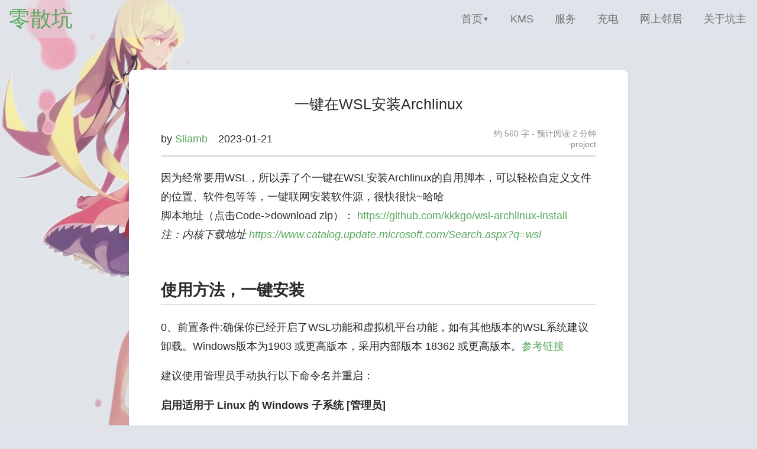

--- FILE ---
content_type: text/html; charset=utf-8
request_url: https://blog.03k.org/post/wsl-archlinux-install.html
body_size: 8587
content:
<!doctype html><html lang=zh-cn itemscope itemtype=http://schema.org/WebPage><head><meta charset=utf-8><meta http-equiv=x-ua-compatible content="IE=edge"><title>一键在WSL安装Archlinux - 零散坑 - Sliamb的零散日常和填坑(╯‵□′)╯︵┻━┻</title><meta name=renderer content="webkit"><meta name=viewport content="width=device-width,initial-scale=1"><meta name=MobileOptimized content="width"><meta name=HandheldFriendly content="true"><meta name=applicable-device content="pc,mobile"><meta name=theme-color content="#f8f5ec"><meta name=msapplication-navbutton-color content="#f8f5ec"><meta name=apple-mobile-web-app-capable content="yes"><meta name=apple-mobile-web-app-status-bar-style content="#f8f5ec"><meta name=mobile-web-app-capable content="yes"><meta name=author content="Sliamb"><meta name=description content="因为经常要用WSL，所以弄了个一键在WSL安装Archlinux的自用脚本，可以轻松自定义文件的位置、软件包等等，一键联网安装软件源，很快很"><meta name=keywords content="03kms,零散坑,03k,kms"><meta name=generator content="Hugo 0.110.0"><link rel=canonical href=https://blog.03k.org/post/wsl-archlinux-install.html><link rel=icon href=/favicon.ico type=image/x-icon><link rel="shortcut icon" href=/favicon.ico type=image/x-icon><link rel=apple-touch-icon sizes=512x512 href=/img/cropped-03klogo.png><link rel=icon type=image/png sizes=32x32 href=/favicon-32x32.png><link rel=icon type=image/png sizes=16x16 href=/favicon-16x16.png><link rel=stylesheet href=/sass/jane.min.d16137f2dcb1b1a43795bf89f9e4b463a79ec9df808a0ca4f4c587ac4e8470db.css integrity="sha256-0WE38tyxsaQ3lb+J+eS0Y6eeyd+Aigyk9MWHrE6EcNs=" media=screen crossorigin=anonymous><meta property="og:title" content="一键在WSL安装Archlinux"><meta property="og:description" content="因为经常要用WSL，所以弄了个一键在WSL安装Archlinux的自用脚本，可以轻松自定义文件的位置、软件包等等，一键联网安装软件源，很快很"><meta property="og:type" content="article"><meta property="og:url" content="https://blog.03k.org/post/wsl-archlinux-install.html"><meta property="article:section" content="post"><meta property="article:published_time" content="2023-01-21T20:29:33+08:00"><meta property="article:modified_time" content="2023-01-21T20:29:33+08:00"><meta itemprop=name content="一键在WSL安装Archlinux"><meta itemprop=description content="因为经常要用WSL，所以弄了个一键在WSL安装Archlinux的自用脚本，可以轻松自定义文件的位置、软件包等等，一键联网安装软件源，很快很"><meta itemprop=datePublished content="2023-01-21T20:29:33+08:00"><meta itemprop=dateModified content="2023-01-21T20:29:33+08:00"><meta itemprop=wordCount content="560"><meta itemprop=keywords content="wsl,脚本,Github项目,"><meta name=twitter:card content="summary"><meta name=twitter:title content="一键在WSL安装Archlinux"><meta name=twitter:description content="因为经常要用WSL，所以弄了个一键在WSL安装Archlinux的自用脚本，可以轻松自定义文件的位置、软件包等等，一键联网安装软件源，很快很"><!--[if lte IE 9]><script src=https://cdnjs.cloudflare.com/ajax/libs/classlist/1.1.20170427/classList.min.js></script><![endif]--><!--[if lt IE 9]><script src=https://cdn.jsdelivr.net/npm/html5shiv@3.7.3/dist/html5shiv.min.js></script>
<script src=https://cdn.jsdelivr.net/npm/respond.js@1.4.2/dest/respond.min.js></script><![endif]--></head><body><div id=mobile-navbar class=mobile-navbar><div class=mobile-header-logo><a href=/ class=logo>零散坑</a></div><div class=mobile-navbar-icon><span></span>
<span></span>
<span></span></div></div><nav id=mobile-menu class="mobile-menu slideout-menu"><ul class=mobile-menu-list><li class=mobile-menu-item><div class=mobile-menu-parent><span class=mobile-submenu-open></span>
<a href=https://blog.03k.org/>首页</a></div><ul class=mobile-submenu-list><li><a href=https://blog.03k.org/post.html>归档</a></li><li><a href=https://blog.03k.org/categories.html>分类</a></li><li><a href="https://www.bing.com/search?q=site%3Ablog.03k.org+%E6%9B%BF%E6%8D%A2%E4%BD%A0%E7%9A%84%E6%90%9C%E7%B4%A2%E8%AF%8D">搜索</a></li></ul></li><li class=mobile-menu-item><a class=menu-item-link href=https://blog.03k.org/post/kms.html>KMS</a></li><li class=mobile-menu-item><a class=menu-item-link href=https://blog.03k.org/service.html>服务</a></li><li class=mobile-menu-item><a class=menu-item-link href=https://blog.03k.org/love.html>充电</a></li><li class=mobile-menu-item><a class=menu-item-link href=https://blog.03k.org/friends.html>网上邻居</a></li><li class=mobile-menu-item><a class=menu-item-link href=https://blog.03k.org/about.html>关于坑主</a></li></ul></nav><link rel=stylesheet href=/lib/photoswipe/photoswipe.min.css><link rel=stylesheet href=/lib/photoswipe/default-skin/default-skin.min.css><div class=pswp tabindex=-1 role=dialog aria-hidden=true><div class=pswp__bg></div><div class=pswp__scroll-wrap><div class=pswp__container><div class=pswp__item></div><div class=pswp__item></div><div class=pswp__item></div></div><div class="pswp__ui pswp__ui--hidden"><div class=pswp__top-bar><div class=pswp__counter></div><button class="pswp__button pswp__button--close" title="Close (Esc)"></button>
<button class="pswp__button pswp__button--share" title=Share></button>
<button class="pswp__button pswp__button--fs" title="Toggle fullscreen"></button>
<button class="pswp__button pswp__button--zoom" title="Zoom in/out"></button><div class=pswp__preloader><div class=pswp__preloader__icn><div class=pswp__preloader__cut><div class=pswp__preloader__donut></div></div></div></div></div><div class="pswp__share-modal pswp__share-modal--hidden pswp__single-tap"><div class=pswp__share-tooltip></div></div><button class="pswp__button pswp__button--arrow--left" title="Previous (arrow left)"></button>
<button class="pswp__button pswp__button--arrow--right" title="Next (arrow right)"></button><div class=pswp__caption><div class=pswp__caption__center></div></div></div></div></div><header id=header class="header container wallpaper"><div class=logo-wrapper><a href=/ class=logo>零散坑</a></div><nav class=site-navbar><ul id=menu class=menu><li class=menu-item><a class="menu-item-link menu-parent" href=https://blog.03k.org/>首页</a><ul class=submenu><li class=submenu-item><a href=https://blog.03k.org/post.html>归档</a></li><li class=submenu-item><a href=https://blog.03k.org/categories.html>分类</a></li><li class=submenu-item><a href="https://www.bing.com/search?q=site%3Ablog.03k.org+%E6%9B%BF%E6%8D%A2%E4%BD%A0%E7%9A%84%E6%90%9C%E7%B4%A2%E8%AF%8D">搜索</a></li></ul></li><li class=menu-item><a class=menu-item-link href=https://blog.03k.org/post/kms.html>KMS</a></li><li class=menu-item><a class=menu-item-link href=https://blog.03k.org/service.html>服务</a></li><li class=menu-item><a class=menu-item-link href=https://blog.03k.org/love.html>充电</a></li><li class=menu-item><a class=menu-item-link href=https://blog.03k.org/friends.html>网上邻居</a></li><li class=menu-item><a class=menu-item-link href=https://blog.03k.org/about.html>关于坑主</a></li></ul></nav></header><div id=mobile-panel class=wallpaper><main id=main class="main bg-llight wallpaper"><div class=content-wrapper><div id=content class="content container"><article class="post bg-white"><header class=post-header><h1 class=post-title>一键在WSL安装Archlinux</h1><div class=post-meta><div class=post-meta-author>by
<a href=/about.html><span class=post-meta-author-name>Sliamb</span></a></div><div class=post-meta-time><time datetime=2023-01-21>2023-01-21</time></div><div class=post-meta__right><span class=post-meta-more>约 560 字 -
预计阅读 2 分钟</span><div class=post-meta-category><a href=https://blog.03k.org/categories/project.html>project</a></div></div></div></header><div class=post-toc id=post-toc><h2 class=post-toc-title>文章目录</h2><div class=post-toc-content><nav id=TableOfContents><ul><li><a href=#使用方法一键安装>使用方法，一键安装</a></li><li><a href=#自定义文件说明>自定义文件说明</a></li><li><a href=#如何进入wsl>如何进入wsl</a></li><li><a href=#如何卸载>如何卸载</a></li></ul></nav></div></div><div class=post-content><p>因为经常要用WSL，所以弄了个一键在WSL安装Archlinux的自用脚本，可以轻松自定义文件的位置、软件包等等，一键联网安装软件源，很快很快~哈哈<br>脚本地址（点击Code->download zip）： <a href=https://github.com/kkkgo/wsl-archlinux-install>https://github.com/kkkgo/wsl-archlinux-install</a><br><em>注：内核下载地址 <a href="https://www.catalog.update.microsoft.com/Search.aspx?q=wsl">https://www.catalog.update.microsoft.com/Search.aspx?q=wsl</a></em></p><h2 id=使用方法一键安装>使用方法，一键安装</h2><p>0、前置条件:确保你已经开启了WSL功能和虚拟机平台功能，如有其他版本的WSL系统建议卸载。Windows版本为1903 或更高版本，采用内部版本 18362 或更高版本。<a href=https://docs.microsoft.com/zh-cn/windows/wsl/install-manual>参考链接</a></p><p>建议使用管理员手动执行以下命令名并重启：</p><p><strong>启用适用于 Linux 的 Windows 子系统 [管理员]</strong></p><blockquote><p>dism.exe /online /enable-feature /featurename:Microsoft-Windows-Subsystem-Linux /all /norestart</p></blockquote><p><strong>启用“虚拟机平台”可选功能 [管理员]</strong></p><blockquote><p>dism.exe /online /enable-feature /featurename:VirtualMachinePlatform /all /norestart</p></blockquote><p><strong>如果你在Hyper-v虚拟机中使用WSL则需要为虚拟机开启虚拟化嵌套： [管理员]</strong></p><blockquote><p>Set-VMProcessor -VMName win10vm -ExposeVirtualizationExtensions $true</p></blockquote><hr><p>在你要安装Archlinux的目录新建文件夹，比如C:\MyArch：<br><strong>如果你一切准备好的话，文件看起来应该是这样：</strong><br><img src=wsl-archlinux-install/path.png alt=路径演示><br>然后？直接双击运行Install.bat即可安装！ （无需右键管理员！），过程需要联网，因为是联网安装的，所以任何时候用这个脚本安装都是最新版本的Archlinux。</p><h2 id=自定义文件说明>自定义文件说明</h2><p>修改镜像源: 请编辑替换tar_conv.txt<br>修改预安装的包：请编辑pacman_init.txt<br>zsh配置：请替换zshrc.tar.gz</p><h2 id=如何进入wsl>如何进入wsl</h2><p>在命令行敲<code>WSL</code>回车就进去了</p><h2 id=如何卸载>如何卸载</h2><p><code>wsl --unregister ArchLinux</code></p></div><div class=post-copyright><p class=copyright-item><span class=item-title>文章作者</span>
<span class=item-content>Sliamb</span></p><p class=copyright-item><span class=item-title>上次更新</span>
<span class=item-content>2023-01-21</span></p><p class=copyright-item><span class=item-title>许可协议</span>
<span class=item-content>CC BY-SA 4.0 / 转载文章请保留链接。</span></p><p class=copyright-item><span class=item-title>文章链接</span>
<span class=item-content>https://blog.03k.org/post/wsl-archlinux-install.html</span></p><p class=copyright-item><span class=item-title>参与讨论</span>
<span class=item-content>点击下方按钮参与讨论。或者点击下方按钮添加QQ群。</span></p></div><div class=post-reward><a href=/love.html target=_blank><div class=likebutton>👍赞赏支持</div></a><a href=https://blog.03k.org/q.html target=_blank><div class=joinqgroup>🐧加入Q群</div></a></div><footer class=post-footer><div class=post-tags><a href=https://blog.03k.org/tags/wsl.html>wsl</a>
<a href=https://blog.03k.org/tags/%E8%84%9A%E6%9C%AC.html>脚本</a>
<a href=https://blog.03k.org/tags/github%E9%A1%B9%E7%9B%AE.html>Github项目</a></div><nav class=post-nav><a class=prev href=/post/zerotier-planet-builder.html><i class=iconfont><svg class="icon" viewBox="0 0 1024 1024" xmlns="http://www.w3.org/2000/svg" xmlns:xlink="http://www.w3.org/1999/xlink" width="18" height="18"><path d="M691.908486 949.511495l75.369571-89.491197c10.963703-12.998035 10.285251-32.864502-1.499144-44.378743L479.499795 515.267417l277.93508-310.326815c11.338233-12.190647 11.035334-32.285311-.638543-44.850487l-80.46666-86.564541c-11.680017-12.583596-30.356378-12.893658-41.662889-.716314L257.233596 494.235404c-11.332093 12.183484-11.041474 32.266891.657986 44.844348l80.46666 86.564541c1.772366 1.910513 3.706415 3.533476 5.750981 4.877077l306.620399 321.703933C662.505829 963.726242 680.945807 962.528973 691.908486 949.511495z"/></svg></i><span class="prev-text nav-default">使用Github生成你的Zerotier私服docker镜像</span>
<span class="prev-text nav-mobile">上一篇</span></a>
<a class=next href=/post/gvlk.html><span class="next-text nav-default">GVLK/OEM KEY速查</span>
<span class="prev-text nav-mobile">下一篇</span>
<i class=iconfont><svg class="icon" viewBox="0 0 1024 1024" xmlns="http://www.w3.org/2000/svg" xmlns:xlink="http://www.w3.org/1999/xlink" width="18" height="18"><path d="M332.091514 74.487481l-75.369571 89.491197c-10.963703 12.998035-10.285251 32.864502 1.499144 44.378743l286.278095 300.375162L266.565125 819.058374c-11.338233 12.190647-11.035334 32.285311.638543 44.850487l80.46666 86.564541c11.680017 12.583596 30.356378 12.893658 41.662889.716314l377.434212-421.426145c11.332093-12.183484 11.041474-32.266891-.657986-44.844348l-80.46666-86.564541c-1.772366-1.910513-3.706415-3.533476-5.750981-4.877077L373.270379 71.774697c-11.777231-11.500939-30.216186-10.304694-41.178865 2.712784z"/></svg></i></a></nav></footer></article><div class=jumpcomment><a href=https://github.com/kkkgo/blog.03k.org/discussions/11 target=_blank><span class=commentbutton>前往Discussions参与讨论</span></a></div></div></div></main><footer id=footer class=footer><div class=icon-links><a href=https://github.com/kkkgo rel="me noopener" class=iconfont title=gitbug target=_blank><svg class="icon" viewBox="0 0 1024 1024" xmlns="http://www.w3.org/2000/svg" xmlns:xlink="http://www.w3.org/1999/xlink" width="36" height="36"><path d="M512 12.672c-282.88.0-512 229.248-512 512 0 226.261333 146.688 418.133333 350.08 485.76 25.6 4.821333 34.986667-11.008 34.986667-24.618667.0-12.16-.426667-44.373333-.64-87.04C242.005334 929.664 211.968 830.08 211.968 830.08 188.672 770.986667 155.008 755.2 155.008 755.2c-46.378667-31.744 3.584-31.104 3.584-31.104 51.413333 3.584 78.421333 52.736 78.421333 52.736 45.653333 78.293333 119.850667 55.68 149.12 42.581333 4.608-33.109333 17.792-55.68 32.426667-68.48-113.706667-12.8-233.216-56.832-233.216-253.013333.0-55.893333 19.84-101.546667 52.693333-137.386667-5.76-12.928-23.04-64.981333 4.48-135.509333.0.0 42.88-13.738667 140.8 52.48 40.96-11.392 84.48-17.024 128-17.28 43.52.256 87.04 5.888 128 17.28 97.28-66.218667 140.16-52.48 140.16-52.48 27.52 70.528 10.24 122.581333 5.12 135.509333 32.64 35.84 52.48 81.493333 52.48 137.386667.0 196.693333-119.68 240-233.6 252.586667 17.92 15.36 34.56 46.762667 34.56 94.72.0 68.522667-.64 123.562667-.64 140.202666.0 13.44 8.96 29.44 35.2 24.32C877.44 942.592 1024 750.592 1024 524.672c0-282.752-229.248-512-512-512"/></svg></a><a href=https://space.bilibili.com/1741676/dynamic rel="me noopener" class=iconfont title=pilipili target=_blank><svg class="icon" viewBox="0 0 1024 1024" width="36" height="36" id="svg8"><path style="fill:#00a1d6" d="M744.60599.00486267A41.779915 41.779915.0 00710.4184 18.673394L548.5048 255.32642h-11.70046a41.779915 41.779915.0 00-10.80295-7.84928L235.66 97.084498a41.779915 41.779915.0 00-20.07193-4.960864 41.779915 41.779915.0 00-18.3748 79.145436L359.4859 255.32642H128.16909c-49.458302.0-89.27932 39.82105-89.27932 89.27932v508.65224c0 49.4583 39.821018 89.27934 89.27932 89.27934h19.48445C149.12802 984.5043 179.92773 1024 224.79179 1024c44.86407.0 75.66379-39.4957 77.13826-81.46268H719.98116C721.45559 984.5043 752.25533 1024 797.1194 1024c44.86406.0 75.6638-39.4957 77.13824-81.46268h21.57323c49.45831.0 89.27936-39.82104 89.27936-89.27934V344.60574c0-49.45827-39.82105-89.27932-89.27936-89.27932H649.74567L779.38103 65.866924A41.779915 41.779915.0 00744.60599.00486267zM644.49108 418.70871c6.29985.21538 12.44451 2.01107 17.86888 5.22196l171.36218 98.10771c18.23417 10.21935 24.63334 33.34627 14.24614 51.48533-10.38726 18.13909-33.57344 24.32718-51.61587 13.77296L624.9903 489.18895c-15.21356-8.41858-22.66871-26.1765-18.03211-42.93436 4.63664-16.75784 20.15573-28.14465 37.53289-27.54588zM350.2006 432.31846c16.89952.0317 31.69582 11.33328 36.17844 27.62747 4.48262 16.2942-2.44981 33.57765-16.95507 42.24898l-140.7157 86.91312c-17.68528 11.18244-41.09629 5.77692-52.08912-12.02686-10.99282-17.80373-5.33855-41.15658 12.58167-51.95857L329.9002 438.2095c6.0643-3.86439 13.10951-5.90891 20.3004-5.89104zM501.605 641.53985c3.75002-.15248 7.48645.53903 10.93349 2.0235.15842.0637.31618.12888.47325.19582.59328.27092 1.17574.56489 1.74609.88121.15868.0854.31643.17233.47325.2611.55694.32165 1.10131.66458 1.63185 1.02807.16455.1123.32777.2265.48956.34269.50382.36781.99371.75428 1.46868 1.15864.18724.15504.37218.31282.55484.47323.43271.38784.8518.79061 1.25653 1.20756.15449.16114.30679.32437.45693.48959.40798.44266.79989.89988 1.17494 1.37076.17799.22544.35205.45395.5222.68538.25932.34701.50964.70071.75064 1.06071.26712.39516.52286.79784.76699 1.20757.16907.29043.33231.58424.48957.88123.21836.41297.42513.83199.62009 1.25653.14836.32333.28983.64976.42429.97911.21319.51552.40915 1.03801.58747 1.5666.0677.19499.13296.39085.19582.58748.18652.60823.34984 1.22334.48957 1.84399.0397.16277.0779.32601.11423.48957.1436.69112.25788 1.38801.34269 2.08877.005.0381.0111.0761.0163.11424.0857.78056.13474 1.56471.14687 2.34988.005.0543.0111.10879.0163.1632.0.0-.008 1.12132.0 1.45234.0.0-.14697 17.84761 5.89102 34.12231 3.01902 8.13734 7.33278 15.10615 12.61433 19.61501 5.28157 4.50889 11.42894 7.62081 23.64572 7.62081 12.2168.0 18.36416-3.11192 23.64573-7.62081 5.28154-4.50886 9.5953-11.47767 12.6143-19.61501 6.03799-16.2747 5.89103-34.12231 5.89103-34.12231-.44885-13.87045 10.45922-25.46302 24.3311-25.86506 13.87189-.40201 25.42828 10.53953 25.78348 24.41272.0.0 1.11929 25.7226-9.00791 53.01927-5.06359 13.64832-13.1986 28.46036-27.05631 40.29073-13.85772 11.83039-33.5454 19.63135-56.20142 19.63135-22.65603.0-42.34371-7.80096-56.20141-19.63135-4.1801-3.56856-7.78733-7.42433-10.99878-11.42303-3.21235 4.00037-6.81703 7.85309-10.99876 11.42303-13.85773 11.83039-33.5454 19.63135-56.20144 19.63135-22.65601.0-42.3437-7.80096-56.2014-19.63135-13.85775-11.83037-21.99272-26.64241-27.05632-40.29073-10.12725-27.29667-9.00789-53.01928-9.00789-53.01927.20714-13.83687 11.58744-24.88848 25.42444-24.69013 14.1263.19991 25.2971 12.0278 24.69011 26.14247.0.0-.14697 17.84761 5.89103 34.12231 3.01902 8.13734 7.31646 15.10615 12.598 19.61501 5.28155 4.50889 11.44526 7.62081 23.66203 7.62081 12.21681.0 18.36418-3.11192 23.64573-7.62081 5.28154-4.50886 9.57899-11.47767 12.598-19.61501 5.76352-15.53489 5.89112-32.05691 5.89103-33.56746.006-.37466.0111-1.05336.0163-1.20759-.0117-.74583.0105-1.49177.0652-2.23565.009-.15784.0204-.31561.0327-.47324.14204-1.56859.43163-3.12027.86487-4.63449.0213-.0763.0433-.15244.0652-.22848 3.0335-10.25748 12.24157-17.46007 22.92769-17.93417z" id="rect824"/></svg></a><a href=https://blog.03k.org/index.xml rel="noopener alternate" type=application/rss+xml class=iconfont title=rss target=_blank><svg class="icon" viewBox="0 0 1024 1024" xmlns="http://www.w3.org/2000/svg" xmlns:xlink="http://www.w3.org/1999/xlink" width="30" height="30"><path style="fill:#d37f29" d="M819.157333 1024C819.157333 574.592 449.408 204.8.0 204.8V0c561.706667.0 1024 462.293333 1024 1024H819.157333zM140.416 743.04a140.8 140.8.0 01140.501333 140.586667A140.928 140.928.0 01140.074667 1024C62.72 1024 0 961.109333.0 883.626667S62.933333 743.082667 140.416 743.04zM678.784 1024h-199.04c0-263.210667-216.533333-479.786667-479.744-479.786667v-199.04c372.352.0 678.784 306.517333 678.784 678.826667z"/></svg></a></div><div class=copyright><span class=hexo-link>Powered by <a href=https://gohugo.io target=_blank>Hugo</a></span>
<span class=hexo-link>Theme - <a class=theme-link href=https://github.com/xianmin/hugo-theme-jane target=_blank>Jane</a></span>
<span class=copyright-year><a class=copyright href=http://beian.miit.gov.cn>粤ICP备17011197号</a> <span class=division>|</span>
&copy;
2015 -
2026
<a class=copyright>CC BY-SA 4.0</a>
<a href=/love.html target=_blank><span class=heart><i class=iconfont><svg class="icon" viewBox="0 0 1025 1024" xmlns="http://www.w3.org/2000/svg" xmlns:xlink="http://www.w3.org/1999/xlink" width="14" height="14"><path id="svg_1" fill="red" d="m1000.1 246.9c-15.5-37.3-37.6-70.6-65.7-98.9-54.4-54.8-125.8-85-201-85-85.7.0-166 39-221.4 107.4C456.6 102 376.3 63 290.6 63c-75.1.0-146.5 30.4-201.1 85.6-28.2 28.5-50.4 61.9-65.8 99.3-16 38.8-24 79.9-23.6 122.2.7 91.7 40.1 177.2 108.1 234.8 3.1 2.6 6 5.1 8.9 7.8 14.9 13.4 58 52.8 112.6 102.7 93.5 85.5 209.9 191.9 257.5 234.2 7 6.1 15.8 9.5 24.9 9.5 9.2.0 18.1-3.4 24.9-9.5 34.5-30.7 105.8-95.9 181.4-165 74.2-67.8 150.9-138 195.8-178.2 69.5-57.9 109.6-144.4 109.9-237.3.1-42.5-8-83.6-24-122.2z"/></path></svg></i></span></a><span class=author>Sliamb</span></span></div></footer></div><script src=/lib/jquery/jquery-3.2.1.min.js></script>
<script src=/lib/slideout/slideout-1.0.1.min.js></script>
<script src=/js/main.a7035bfcfbc6cec71c58f3e32ccd2850b655819787d138c925a4f693a57380a2.min.js integrity="sha256-pwNb/PvGzsccWPPjLM0oULZVgZeH0TjJJaT2k6VzgKI=" crossorigin=anonymous></script>
<script src=/lib/photoswipe/photoswipe.min.js></script>
<script src=/lib/photoswipe/photoswipe-ui-default.min.js></script></body></html>

--- FILE ---
content_type: text/css; charset=utf-8
request_url: https://blog.03k.org/sass/jane.min.d16137f2dcb1b1a43795bf89f9e4b463a79ec9df808a0ca4f4c587ac4e8470db.css
body_size: 6445
content:
@charset "UTF-8";/*!normalize.css v8.0.1 | MIT License | github.com/necolas/normalize.css*/html{line-height:1.15;-webkit-text-size-adjust:100%;text-size-adjust:100%}body{margin:0}main{display:block}h1{font-size:2em;margin:.67em 0}hr{box-sizing:content-box;height:0;overflow:visible}pre{font-family:monospace,monospace;font-size:1em}a{background-color:transparent}abbr[title]{border-bottom:none;text-decoration:underline;text-decoration:underline dotted}b,strong{font-weight:bolder}code,kbd,samp{font-family:monospace,monospace;font-size:1em}small{font-size:80%}sub,sup{font-size:75%;line-height:0;position:relative;vertical-align:baseline}sub{bottom:-.25em}sup{top:-.5em}img{border-style:none}button,input,optgroup,select,textarea{font-family:inherit;font-size:100%;line-height:1.15;margin:0}button,input{overflow:visible}button,select{text-transform:none}button,[type=button],[type=reset],[type=submit]{-webkit-appearance:button}button::-moz-focus-inner,[type=button]::-moz-focus-inner,[type=reset]::-moz-focus-inner,[type=submit]::-moz-focus-inner{border-style:none;padding:0}button:-moz-focusring,[type=button]:-moz-focusring,[type=reset]:-moz-focusring,[type=submit]:-moz-focusring{outline:1px dotted ButtonText}fieldset{padding:.35em .75em .625em}legend{box-sizing:border-box;color:inherit;display:table;max-width:100%;padding:0;white-space:normal}progress{vertical-align:baseline}textarea{overflow:auto}[type=checkbox],[type=radio]{box-sizing:border-box;padding:0}[type=number]::-webkit-inner-spin-button,[type=number]::-webkit-outer-spin-button{height:auto}[type=search]{-webkit-appearance:textfield;outline-offset:-2px}[type=search]::-webkit-search-decoration{-webkit-appearance:none}::-webkit-file-upload-button{-webkit-appearance:button;font:inherit}details{display:block}summary{display:list-item}template{display:none}[hidden]{display:none}/*!normalize.css v8.0.1 | MIT License | github.com/necolas/normalize.css*/html{line-height:1.15;-webkit-text-size-adjust:100%;text-size-adjust:100%}body{margin:0}main{display:block}h1{font-size:2em;margin:.67em 0}hr{box-sizing:content-box;height:0;overflow:visible}pre{font-family:monospace,monospace;font-size:1em}a{background-color:transparent}abbr[title]{border-bottom:none;text-decoration:underline;text-decoration:underline dotted}b,strong{font-weight:bolder}code,kbd,samp{font-family:monospace,monospace;font-size:1em}small{font-size:80%}sub,sup{font-size:75%;line-height:0;position:relative;vertical-align:baseline}sub{bottom:-.25em}sup{top:-.5em}img{border-style:none}button,input,optgroup,select,textarea{font-family:inherit;font-size:100%;line-height:1.15;margin:0}button,input{overflow:visible}button,select{text-transform:none}button,[type=button],[type=reset],[type=submit]{-webkit-appearance:button}button::-moz-focus-inner,[type=button]::-moz-focus-inner,[type=reset]::-moz-focus-inner,[type=submit]::-moz-focus-inner{border-style:none;padding:0}button:-moz-focusring,[type=button]:-moz-focusring,[type=reset]:-moz-focusring,[type=submit]:-moz-focusring{outline:1px dotted ButtonText}fieldset{padding:.35em .75em .625em}legend{box-sizing:border-box;color:inherit;display:table;max-width:100%;padding:0;white-space:normal}progress{vertical-align:baseline}textarea{overflow:auto}[type=checkbox],[type=radio]{box-sizing:border-box;padding:0}[type=number]::-webkit-inner-spin-button,[type=number]::-webkit-outer-spin-button{height:auto}[type=search]{-webkit-appearance:textfield;outline-offset:-2px}[type=search]::-webkit-search-decoration{-webkit-appearance:none}::-webkit-file-upload-button{-webkit-appearance:button;font:inherit}details{display:block}summary{display:list-item}template{display:none}[hidden]{display:none}html{font-size:18px;box-sizing:border-box}body{padding:0;margin:0;font-family:microsoft yahei,sf pro sc,sf pro text,sf pro icons,pingfang sc,segoe ui,lucida grande,"segoe ui web (west european)",segoe ui,-apple-system,blinkmacsystemfont,"freesans,arimo",droid sans,wenquanyi micro hei,hiragino sans gb,hiragino sans gb w3,roboto,helvetica neue,helvetica,arial,sans-serif;font-weight:400;-webkit-font-smoothing:antialiased;-moz-osx-font-smoothing:grayscale;line-height:1.8;color:rgba(0,0,0,.84);background:#e0e3ea;scroll-behavior:smooth}@media screen and (max-width:1080px){body{border-top:0}}::selection{background:#5aa85e;color:#fff}img{max-width:100%;height:auto;display:inline-block;vertical-align:middle}a{color:rgba(0,0,0,.84);text-decoration:none}h1{font-size:1.6em;font-family:microsoft yahei,sf pro sc,sf pro text,sf pro icons,pingfang sc,segoe ui,lucida grande,"segoe ui web (west european)",segoe ui,-apple-system,blinkmacsystemfont,"freesans,arimo",droid sans,wenquanyi micro hei,hiragino sans gb,hiragino sans gb w3,roboto,helvetica neue,helvetica,arial,sans-serif}h2{font-size:1.5em;font-family:microsoft yahei,sf pro sc,sf pro text,sf pro icons,pingfang sc,segoe ui,lucida grande,"segoe ui web (west european)",segoe ui,-apple-system,blinkmacsystemfont,"freesans,arimo",droid sans,wenquanyi micro hei,hiragino sans gb,hiragino sans gb w3,roboto,helvetica neue,helvetica,arial,sans-serif}h3{font-size:1.3em;font-family:microsoft yahei,sf pro sc,sf pro text,sf pro icons,pingfang sc,segoe ui,lucida grande,"segoe ui web (west european)",segoe ui,-apple-system,blinkmacsystemfont,"freesans,arimo",droid sans,wenquanyi micro hei,hiragino sans gb,hiragino sans gb w3,roboto,helvetica neue,helvetica,arial,sans-serif}h4{font-size:1.2em;font-family:microsoft yahei,sf pro sc,sf pro text,sf pro icons,pingfang sc,segoe ui,lucida grande,"segoe ui web (west european)",segoe ui,-apple-system,blinkmacsystemfont,"freesans,arimo",droid sans,wenquanyi micro hei,hiragino sans gb,hiragino sans gb w3,roboto,helvetica neue,helvetica,arial,sans-serif}h5{font-size:1.1em;font-family:microsoft yahei,sf pro sc,sf pro text,sf pro icons,pingfang sc,segoe ui,lucida grande,"segoe ui web (west european)",segoe ui,-apple-system,blinkmacsystemfont,"freesans,arimo",droid sans,wenquanyi micro hei,hiragino sans gb,hiragino sans gb w3,roboto,helvetica neue,helvetica,arial,sans-serif}h6{font-size:1em;font-family:microsoft yahei,sf pro sc,sf pro text,sf pro icons,pingfang sc,segoe ui,lucida grande,"segoe ui web (west european)",segoe ui,-apple-system,blinkmacsystemfont,"freesans,arimo",droid sans,wenquanyi micro hei,hiragino sans gb,hiragino sans gb w3,roboto,helvetica neue,helvetica,arial,sans-serif}.container{margin:0 auto;width:80%}@media screen and (max-width:1080px){.container{width:100%}}.content-wrapper{padding:3em 0 1px}.video-container{position:relative;padding-bottom:56.25%;padding-top:25px;height:0}.video-container iframe{position:absolute;top:0;left:0;width:100%;height:100%}.bg-llight{background-color:#f2f2f5}.bg-white{background-color:#fff;border-radius:10px;box-shadow:0 4px 8px rgba(0,0,0,4%),0 0 2px rgba(0,0,0,6%),0 0 1px rgba(0,0,0,4%)}.bg-white:hover{opacity:.95;box-shadow:0 24px 32px rgba(0,0,0,4%),0 16px 24px rgba(0,0,0,4%),0 4px 8px rgba(0,0,0,4%),0 0 1px rgba(0,0,0,4%)}.jumpcomment{text-align:center}.commentbutton{width:300px;font-size:1.3em;padding:5px 16px;background-color:#db9fb1;color:#fff;box-shadow:0 4px 8px rgba(0,0,0,4%),0 0 2px rgba(0,0,0,6%),0 0 1px rgba(0,0,0,4%);border-radius:6px}.commentbutton:hover{opacity:.95;background-color:#a97786;box-shadow:0 24px 32px rgba(0,0,0,4%),0 16px 24px rgba(0,0,0,4%),0 4px 8px rgba(0,0,0,4%),0 0 1px rgba(0,0,0,4%)}.likebutton{margin:10px;width:100px;font-size:1em;padding:5px 10px;text-align:center;background-color:#00c250;color:#fff;box-shadow:0 4px 8px rgba(0,0,0,4%),0 0 2px rgba(0,0,0,6%),0 0 1px rgba(0,0,0,4%);border-radius:6px;opacity:.7}.likebutton:hover{background-color:#027a34;box-shadow:0 24px 32px rgba(0,0,0,4%),0 16px 24px rgba(0,0,0,4%),0 4px 8px rgba(0,0,0,4%),0 0 1px rgba(0,0,0,4%)}.joinqgroup{margin:10px;width:100px;font-size:1em;padding:5px 10px;text-align:center;background-color:#2683ff;color:#fff;box-shadow:0 4px 8px rgba(0,0,0,4%),0 0 2px rgba(0,0,0,6%),0 0 1px rgba(0,0,0,4%);border-radius:6px;opacity:.7}.joinqgroup:hover{background-color:#3b4dad;box-shadow:0 24px 32px rgba(0,0,0,4%),0 16px 24px rgba(0,0,0,4%),0 4px 8px rgba(0,0,0,4%),0 0 1px rgba(0,0,0,4%)}.wallpaper{background-image:url(/img/kissshot_backgroud.webp);background-repeat:no-repeat;background-attachment:fixed;background-size:cover}.header{display:flex;flex-wrap:wrap;opacity:.6;width:auto}.header:before,.header:after{content:" ";display:table}.header:after{clear:both}.header .logo-wrapper{float:left;padding-left:15px}.header .logo-wrapper .logo{color:green;font-size:36px;font-family:microsoft yahei,sf pro sc,sf pro text,sf pro icons,pingfang sc,segoe ui,lucida grande,"segoe ui web (west european)",segoe ui,-apple-system,blinkmacsystemfont,"freesans,arimo",droid sans,wenquanyi micro hei,hiragino sans gb,hiragino sans gb w3,roboto,helvetica neue,helvetica,arial,sans-serif}@media screen and (max-width:1080px){.header .logo-wrapper{display:none}}.header .site-navbar{margin-left:auto}.header .site-navbar ul{margin:0}.header .site-navbar .menu{display:flex;height:100%;font-family:microsoft yahei,sf pro sc,sf pro text,sf pro icons,pingfang sc,segoe ui,lucida grande,"segoe ui web (west european)",segoe ui,-apple-system,blinkmacsystemfont,"freesans,arimo",droid sans,wenquanyi micro hei,hiragino sans gb,hiragino sans gb w3,roboto,helvetica neue,helvetica,arial,sans-serif}.header .site-navbar .menu .active{font-weight:700;border-bottom:2px solid}.header .site-navbar .menu .menu-item{display:block;height:100%;min-height:2em;margin:0 1em;position:relative}.header .site-navbar .menu .menu-item:hover{border-bottom:2px solid #5aa85e}.header .site-navbar .menu .menu-item:hover .menu-item-link{color:#5aa85e}.header .site-navbar .menu .menu-item .menu-item-link{display:flex;align-items:center;height:100%}.header .site-navbar .menu .menu-item .submenu{visibility:hidden;position:absolute;min-width:100%;transition:.2s 1s;list-style:none;padding:0;background:#fff;white-space:nowrap;border:1px solid #ddd;border-bottom:none;transition:.2s .2s;z-index:99}.header .site-navbar .menu .menu-item .submenu .submenu-item{border-bottom:1px solid #ddd}.header .site-navbar .menu .menu-item .submenu .submenu-item:hover{background-color:#f5f5f5}.header .site-navbar .menu .menu-item .submenu .submenu-item:hover a{color:#5aa85e}.header .site-navbar .menu .menu-item .submenu .submenu-item a{padding:12px}.header .site-navbar .menu .menu-item:hover .submenu{visibility:visible;transition-delay:0s}.header .menu-parent::after{content:" ▼";font-size:11px}@media screen and (max-width:1080px){.header .site-navbar{display:none}}.header .menu-item-lang .icon-globe::before{font-size:.9em}@media screen and (max-width:1080px){.header{padding:50px 0 0;text-align:center}}.post{padding:2em 3em;margin:0 5em 3em}.post .post-header{margin-bottom:20px;text-align:center;padding-bottom:10px;border-bottom:2px LightGrey solid}.post .post-header .post-title{margin:unset;font-size:1.4em;font-weight:500;font-family:microsoft yahei,sf pro sc,sf pro text,sf pro icons,pingfang sc,segoe ui,lucida grande,"segoe ui web (west european)",segoe ui,-apple-system,blinkmacsystemfont,"freesans,arimo",droid sans,wenquanyi micro hei,hiragino sans gb,hiragino sans gb w3,roboto,helvetica neue,helvetica,arial,sans-serif}.post .post-header .post-title .post-pinned svg{vertical-align:middle;width:24px;height:24px;fill:#5aa85e}.post .post-header .post-link{display:inline-block;vertical-align:middle;transform:translateZ(0);backface-visibility:hidden;box-shadow:0 0 1px transparent;position:relative;overflow:hidden}.post .post-header .post-link:before{content:'';position:absolute;z-index:-1;height:2px;bottom:0;left:51%;right:51%;background:#5aa85e;transition-duration:.2s;transition-property:right,left;transition-timing-function:ease-out}.post .post-header .post-link.active:before,.post .post-header .post-link:active:before,.post .post-header .post-link:focus:before,.post .post-header .post-link:hover:before{right:0;left:0}.post .post-header .post-title-i18n a{color:#5aa85e;display:inline-block;vertical-align:middle;transform:translateZ(0);backface-visibility:hidden;box-shadow:0 0 1px transparent;position:relative;overflow:hidden}.post .post-header .post-title-i18n a:before{content:'';position:absolute;z-index:-1;height:2px;bottom:0;left:51%;right:51%;background:#5aa85e;transition-duration:.2s;transition-property:right,left;transition-timing-function:ease-out}.post .post-header .post-title-i18n a.active:before,.post .post-header .post-title-i18n a:active:before,.post .post-header .post-title-i18n a:focus:before,.post .post-header .post-title-i18n a:hover:before{right:0;left:0}.post .post-header .post-meta{margin-top:1em;display:flex;align-items:center;flex-flow:wrap}.post .post-header .post-meta .post-meta-author a{color:#5aa85e}.post .post-header .post-meta .post-meta-time{margin-left:1em}.post .post-header .post-meta .post-meta-lastmod{margin-left:.5em;font-size:.8em;font-style:italic}.post .post-header .post-meta .post-meta__right{margin-left:auto;display:flex;font-size:.8em;flex-direction:column;line-height:1.318;text-align:right;color:#8a8a8a}.post .post-header .post-meta .post-meta-category{display:inline}.post .post-header .post-meta .post-meta-category a::before{content:"·"}.post .post-header .post-meta a{color:inherit}.post .post-header .post-meta a:hover{color:#5aa85e}.post .post-toc .post-toc-title{font-size:1em;max-width:9em;border:0;font-weight:400;padding:.05em .5em;line-height:1em}.post .post-toc .post-toc-content{display:block;padding:.5em 2em .5em .5em;margin-top:-1.5em;line-height:1.3em}.post .post-toc .post-toc-content ul{padding-left:20px;list-style-type:none}.post .post-toc .post-toc-content ul ul{list-style:disc}.post .post-toc .post-toc-content ul ul ul{list-style:circle}.post .post-toc .post-toc-content ul ul li>a{color:#139}.post .post-toc .post-toc-content ul ul li>a:hover{color:#900}@media screen and (min-width:1080px){.post .post-toc{display:none;border:1px solid #ccc;background:#fff;box-shadow:0 0 1em #777777;position:fixed;top:0;right:0;max-height:80%;overflow:auto;z-index:99}.post .post-toc .post-toc-content{display:none}.post .post-toc:hover .post-toc-content{display:block}}@media screen and (max-width:1080px){.post .post-toc{padding:10px;border-bottom:2px LightGrey solid;word-wrap:break-word}}.post .post-content{word-wrap:break-word}.post .post-content .highlight{position:relative;margin:1em 0;overflow-x:auto;border:2px solid #ddd;line-height:1.6}.post .post-content .highlight code{all:unset}.post .post-content .highlight pre{margin:0}.post .post-content .highlight table{padding:1em .3em!important}.post .post-content .highlight table td:nth-child(2) code::after{position:absolute;top:0;right:.5em;font-weight:700;content:attr(data-lang)}.post .post-content code{padding:3px 7px;background:#f8f5ec;border-radius:4px;color:#c7254e}.post .post-content code,.post .post-content pre{overflow-x:auto;font-size:.9em;font-family:microsoft yahei,sf pro sc,sf pro text,sf pro icons,pingfang sc,segoe ui,lucida grande,"segoe ui web (west european)",segoe ui,-apple-system,blinkmacsystemfont,"freesans,arimo",droid sans,wenquanyi micro hei,hiragino sans gb,hiragino sans gb w3,roboto,helvetica neue,helvetica,arial,sans-serif}.post .post-content p>img{cursor:pointer}.post .post-content figure a:hover{border:0}.post .post-content figure.center{clear:both;display:block;margin-left:auto;margin-right:auto}.post .post-content figure.right{float:right;margin-left:1.5em}.post .post-content figure.left{float:left;margin-right:1.5em}.post .post-content figure figcaption{margin-top:.5em;text-align:center;line-height:1.5em}.post .post-content figure figcaption h4{color:#b5b5b5;margin:0}.post .post-content figure figcaption p{font-size:.9em;color:#b5b5b5;font-style:italic;margin:0}.post .post-content blockquote{margin:1em auto;color:#555;background-color:#f6f6f6;border-left:4px solid #999;position:relative;line-height:1.6;font-family:Open Sans}@media screen and (min-width:1080px){.post .post-content blockquote{padding:.2em 2em .2em 3em}.post .post-content blockquote::before{font-family:Arial;content:"\201C";color:#999;font-size:4em;position:absolute;left:10px;top:-10px}}@media screen and (max-width:1080px){.post .post-content blockquote{padding:.2em 1em}}.post .post-content blockquote footer{color:#333;margin-bottom:1em}.post .post-content blockquote cite:before{content:'\2014';padding-right:.3em;padding-left:.3em}.post .post-content table{display:block;border:none;width:100%;overflow-x:auto}.post .post-content table td{background-color:#6dae2b1f;border:3px solid #fff;padding:5px 15px}.post .post-content table th{text-align:left;background-color:#6dae2b;color:#fff;border:3px solid #fff;padding:5px 15px}.post .post-content h1{font-weight:600;font-family:microsoft yahei,sf pro sc,sf pro text,sf pro icons,pingfang sc,segoe ui,lucida grande,"segoe ui web (west european)",segoe ui,-apple-system,blinkmacsystemfont,"freesans,arimo",droid sans,wenquanyi micro hei,hiragino sans gb,hiragino sans gb w3,roboto,helvetica neue,helvetica,arial,sans-serif}.post .post-content h2{font-weight:600;font-family:microsoft yahei,sf pro sc,sf pro text,sf pro icons,pingfang sc,segoe ui,lucida grande,"segoe ui web (west european)",segoe ui,-apple-system,blinkmacsystemfont,"freesans,arimo",droid sans,wenquanyi micro hei,hiragino sans gb,hiragino sans gb w3,roboto,helvetica neue,helvetica,arial,sans-serif}.post .post-content h3{font-weight:600;font-family:microsoft yahei,sf pro sc,sf pro text,sf pro icons,pingfang sc,segoe ui,lucida grande,"segoe ui web (west european)",segoe ui,-apple-system,blinkmacsystemfont,"freesans,arimo",droid sans,wenquanyi micro hei,hiragino sans gb,hiragino sans gb w3,roboto,helvetica neue,helvetica,arial,sans-serif}.post .post-content h4{font-weight:600;font-family:microsoft yahei,sf pro sc,sf pro text,sf pro icons,pingfang sc,segoe ui,lucida grande,"segoe ui web (west european)",segoe ui,-apple-system,blinkmacsystemfont,"freesans,arimo",droid sans,wenquanyi micro hei,hiragino sans gb,hiragino sans gb w3,roboto,helvetica neue,helvetica,arial,sans-serif}.post .post-content h5{font-weight:600;font-family:microsoft yahei,sf pro sc,sf pro text,sf pro icons,pingfang sc,segoe ui,lucida grande,"segoe ui web (west european)",segoe ui,-apple-system,blinkmacsystemfont,"freesans,arimo",droid sans,wenquanyi micro hei,hiragino sans gb,hiragino sans gb w3,roboto,helvetica neue,helvetica,arial,sans-serif}.post .post-content h6{font-weight:600;font-family:microsoft yahei,sf pro sc,sf pro text,sf pro icons,pingfang sc,segoe ui,lucida grande,"segoe ui web (west european)",segoe ui,-apple-system,blinkmacsystemfont,"freesans,arimo",droid sans,wenquanyi micro hei,hiragino sans gb,hiragino sans gb w3,roboto,helvetica neue,helvetica,arial,sans-serif}.post .post-content h1{border-bottom:1px solid #ddd;margin-top:2em}.post .post-content h2{border-bottom:1px solid #ddd;margin-top:2em}.post .post-content h3{margin-top:1.5em}.post .post-content a{color:#5aa85e}.post .post-content a:hover{border-bottom:1px solid #5aa85e}.post .post-content iframe{margin:0 auto;display:block;width:100%}.post .post-content .post-summary{margin-bottom:1em}.post .post-content .read-more{text-align:right}.post .post-content .read-more .read-more-link{color:#5aa85e;font-size:1.1em;font-family:microsoft yahei,sf pro sc,sf pro text,sf pro icons,pingfang sc,segoe ui,lucida grande,"segoe ui web (west european)",segoe ui,-apple-system,blinkmacsystemfont,"freesans,arimo",droid sans,wenquanyi micro hei,hiragino sans gb,hiragino sans gb w3,roboto,helvetica neue,helvetica,arial,sans-serif}.post .post-content .read-more .read-more-link:hover{border-bottom:1px solid #5aa85e}.post .post-content kbd{display:inline-block;padding:.25em;background-color:#fafafa;border:1px solid #dbdbdb;border-bottom-color:#b5b5b5;border-radius:3px;box-shadow:inset 0 -1px #b5b5b5;font-size:.8em;line-height:1.25;font-family:microsoft yahei,sf pro sc,sf pro text,sf pro icons,pingfang sc,segoe ui,lucida grande,"segoe ui web (west european)",segoe ui,-apple-system,blinkmacsystemfont,"freesans,arimo",droid sans,wenquanyi micro hei,hiragino sans gb,hiragino sans gb w3,roboto,helvetica neue,helvetica,arial,sans-serif;color:#4a4a4a}.post .post-content dl dt::after{content:':'}.post .post-content .task-list{list-style:none;padding-left:1.5rem}.post .post-content .MJXc-display,.post .post-content .katex-display{overflow-x:auto;overflow-y:hidden}.post .header-link{margin-left:.5em;fill:currentColor;visibility:hidden}.post .post-content-header:hover .header-link{visibility:visible}.post .post-copyright{padding:10px;background-color:rgba(181,181,181,.1);border:1px solid #e1e1e1;border-left:solid;margin-top:3em}.post .post-copyright .copyright-item{margin:5px 0;font-size:small}.post .post-copyright .copyright-item a{color:#5aa85e;word-wrap:break-word}.post .post-copyright .copyright-item a:hover{border-bottom:1px solid #5aa85e}.post .post-copyright .copyright-item .item-title{display:table-cell;min-width:5rem;text-align:right;font-weight:700}.post .post-copyright .copyright-item .item-title:after{content:" :"}.post .post-copyright .copyright-item .item-content{display:table-cell;padding-left:.5rem}.post .post-reward{margin-top:20px;padding-top:10px;text-align:center;border-top:1px dashed #e6e6e6;width:100px;display:flex}.post .post-footer{font-family:microsoft yahei,sf pro sc,sf pro text,sf pro icons,pingfang sc,segoe ui,lucida grande,"segoe ui web (west european)",segoe ui,-apple-system,blinkmacsystemfont,"freesans,arimo",droid sans,wenquanyi micro hei,hiragino sans gb,hiragino sans gb w3,roboto,helvetica neue,helvetica,arial,sans-serif}.post .post-footer .post-tags{margin-top:1em}.post .post-footer .post-tags a{color:#5aa85e;word-break:break-all;margin-right:10px}.post .post-footer .post-tags a:hover{border-bottom:1px solid #5aa85e}.post .post-footer .post-tags a::before{content:'#'}.post .post-footer .post-nav{margin-top:1em}.post .post-footer .post-nav:before,.post .post-footer .post-nav:after{content:" ";display:table}.post .post-footer .post-nav:after{clear:both}.post .post-footer .post-nav .prev,.post .post-footer .post-nav .next{font-weight:600;font-size:18px;font-family:microsoft yahei,sf pro sc,sf pro text,sf pro icons,pingfang sc,segoe ui,lucida grande,"segoe ui web (west european)",segoe ui,-apple-system,blinkmacsystemfont,"freesans,arimo",droid sans,wenquanyi micro hei,hiragino sans gb,hiragino sans gb w3,roboto,helvetica neue,helvetica,arial,sans-serif;transition-property:transform;transition-timing-function:ease-out;transition-duration:.3s}.post .post-footer .post-nav .prev{float:left}.post .post-footer .post-nav .prev:hover{color:#5aa85e;transform:translateX(-4px)}.post .post-footer .post-nav .next{float:right}.post .post-footer .post-nav .next:hover{color:#5aa85e;transform:translateX(4px)}.post .post-footer .post-nav .nav-mobile{display:none}@media screen and (max-width:1080px){.post .post-footer .post-nav .nav-default{display:none}.post .post-footer .post-nav .nav-mobile{display:inline}}.post .footnotes{margin-top:50px;font-size:.9em}.post .footnotes hr{border-style:solid;color:#ddd}.post .footnote-ref{display:inline;position:relative;margin-left:3px;font-weight:700}.post .footnote-ref::after{content:"]"}.post .footnote-ref::before{content:"["}.post .footnote-ref:hover .fn-content{opacity:1;visibility:visible;transform:translate3d(0,0,0)rotate3d(0,0,0,0)}.post .fn-content{position:absolute;display:inline-block;z-index:14;left:50%;bottom:100%;border-radius:.5em;border:1px solid rgba(0,0,0,.1);box-sizing:border-box;background:#f6f6f6;opacity:0;visibility:hidden;transform:translate3d(0,-10px,0);transition:opacity .3s,transform .3s}.post .fn-content .fn-text{display:inline-block;padding:1em;font-size:1.2em;z-index:8}.post .fn-content .fn-text a{font-weight:700}.post .shortcode-notice .notice-content{padding:.6em 1em;display:block;font-size:1em;margin-top:0;margin-bottom:0;color:#666}.post .shortcode-notice-title{color:#fff;padding-left:1em;font-weight:700;text-transform:capitalize}.post .shortcode-notice-title.note{background-color:#6ab0de}.post .shortcode-notice.note .notice-content{background:#e7f2fa}.post .shortcode-notice-title.tip{background-color:rgba(92,184,92,.8)}.post .shortcode-notice.tip .notice-content{background:#e6f9e6}.post .shortcode-notice-title.info{background-color:#f0b37e}.post .shortcode-notice.info .notice-content{background:#fff2db}.post .shortcode-notice-title.warning{background-color:rgba(217,83,79,.8)}.post .shortcode-notice.warning .notice-content{background:#fae2e2}.disqus-comment{margin:0 5em 3em}.disqus-comment .disqus-button{cursor:pointer;border:2px solid #ddd;color:#999;margin:0 auto;max-width:200px;text-align:center;padding:10px;transition:.5s}.disqus-comment .disqus-button:hover{color:#111;border-color:#111}@media screen and (max-width:504px){.post{padding:1em;margin:0 0 2em}.disqus-comment{margin:0 1em 2em}.content-wrapper{padding:1em 0 1px}}@media screen and (min-width:900px) and (max-width:1080px){.post{margin:0 2em 2em}.disqus-comment{margin:0 2em 2em}.content-wrapper{padding:2em 0 1px}}@media screen and (min-width:504px) and (max-width:899px){.post{padding:1em;margin:0 1em 2em}.disqus-comment{margin:0 1em 2em}.content-wrapper{padding:1em 0 1px}}.pagination{margin:2em 0;text-align:center}.pagination:before,.pagination:after{content:" ";display:table}.pagination:after{clear:both}.pagination li{display:inline-block}.pagination li a{background-color:#fff;margin-left:.1em;margin-right:.1em;color:#222;float:left;line-height:1.42857143;padding:6px 12px;position:relative;text-decoration:none;margin-bottom:.2em}.pagination a:hover{box-shadow:0 4px 8px rgba(0,0,0,4%),0 0 2px rgba(0,0,0,6%),0 0 1px rgba(0,0,0,4%);opacity:.6}.pagination .active a{background-color:#d99aaf;border-color:#222;color:#fff;cursor:default;z-index:2}.pagination .prev,.pagination .next{font-weight:600;font-size:20px;font-family:microsoft yahei,sf pro sc,sf pro text,sf pro icons,pingfang sc,segoe ui,lucida grande,"segoe ui web (west european)",segoe ui,-apple-system,blinkmacsystemfont,"freesans,arimo",droid sans,wenquanyi micro hei,hiragino sans gb,hiragino sans gb w3,roboto,helvetica neue,helvetica,arial,sans-serif;transition-property:transform;transition-timing-function:ease-out;transition-duration:.3s}.pagination .prev{float:left}.pagination .prev:hover{color:#5aa85e;transform:translateX(-4px)}.pagination .next{float:right}.pagination .next:hover{color:#5aa85e;transform:translateX(4px)}@media screen and (max-width:1080px){.pagination{margin:1em 0}}.footer{margin-top:2em}.footer .icon-links{display:flex;justify-content:center;align-items:center;flex-wrap:wrap;padding:0 1em}.footer .icon-links .iconfont{font-size:1.7em}.footer .icon-links .iconfont+.iconfont{margin-left:.5em}.footer .icon-links .iconfont:hover{color:#5aa85e}.footer .icon-links .iconfont:hover svg{fill:#5aa85e}.footer .copyright{margin:10px 0;color:#8a8a8a;text-align:center;font-family:microsoft yahei,sf pro sc,sf pro text,sf pro icons,pingfang sc,segoe ui,lucida grande,"segoe ui web (west european)",segoe ui,-apple-system,blinkmacsystemfont,"freesans,arimo",droid sans,wenquanyi micro hei,hiragino sans gb,hiragino sans gb w3,roboto,helvetica neue,helvetica,arial,sans-serif}.footer .copyright .hexo-link,.footer .copyright .theme-link{color:#5aa85e;font-style:italic;font-size:medium;color:#726a6a}.footer .copyright .copyright-year{display:block}.footer .copyright .copyright-year .heart{font-size:14px}.archive{margin:0 5em 3em;background-color:#fff;padding:1em 5em 5em}.archive .archive-title{font-family:microsoft yahei,sf pro sc,sf pro text,sf pro icons,pingfang sc,segoe ui,lucida grande,"segoe ui web (west european)",segoe ui,-apple-system,blinkmacsystemfont,"freesans,arimo",droid sans,wenquanyi micro hei,hiragino sans gb,hiragino sans gb w3,roboto,helvetica neue,helvetica,arial,sans-serif}.archive .archive-title.tag,.archive .archive-title.category,.archive .archive-title.author{margin:20px 0}.archive .archive-title .archive-name{margin:0;display:inline-block;font-weight:400;font-size:30px;line-height:32px}.archive .archive-title .archive-post-counter{display:none;color:#8a8a8a}.archive .collection-title{font-family:microsoft yahei,sf pro sc,sf pro text,sf pro icons,pingfang sc,segoe ui,lucida grande,"segoe ui web (west european)",segoe ui,-apple-system,blinkmacsystemfont,"freesans,arimo",droid sans,wenquanyi micro hei,hiragino sans gb,hiragino sans gb w3,roboto,helvetica neue,helvetica,arial,sans-serif}.archive .collection-title .archive-year{margin:2em 0 0;font-weight:400;font-size:28px;line-height:30px}.archive .archive-post{padding:15px 20px 5px;border-bottom:1px solid #cacaca;font-size:1.1em;display:table;width:100%}.archive .archive-post .archive-post-time{color:#8a8a8a;display:table-cell;width:7em;vertical-align:middle}.archive .archive-post .archive-post-title{display:table-cell;vertical-align:middle}.archive .archive-post .archive-post-title .archive-post-link{color:#5aa85e}.archive .archive-post::first-child{margin-top:10px}.archive .archive-post:hover{transition:.2s ease-out;transform:translateX(4px)}.archive .archive-post:hover .archive-post-time{color:#717171}.archive .archive-post:hover .archive-post-title .archive-post-link{color:#47884b}.archive .more-post{text-align:right}.archive .more-post .more-post-link{margin-top:1em;color:#5aa85e;font-size:1.1em;font-family:microsoft yahei,sf pro sc,sf pro text,sf pro icons,pingfang sc,segoe ui,lucida grande,"segoe ui web (west european)",segoe ui,-apple-system,blinkmacsystemfont,"freesans,arimo",droid sans,wenquanyi micro hei,hiragino sans gb,hiragino sans gb w3,roboto,helvetica neue,helvetica,arial,sans-serif}.archive .more-post .more-post-link:hover{border-bottom:1px solid #5aa85e}@media screen and (max-width:899px){.archive{margin:0 auto 1em;padding:1em}.archive .archive-title .archive-name{font-size:26px}.archive .collection-title .archive-year{margin:10px 0;font-size:24px}.archive .archive-post{padding:5px 10px}.archive .archive-post .archive-post-time{font-size:13px;display:block}.archive .archive-post .archive-post-title{display:block}}.tag-cloud{margin:2em 0 3em;text-align:center;font-family:microsoft yahei,sf pro sc,sf pro text,sf pro icons,pingfang sc,segoe ui,lucida grande,"segoe ui web (west european)",segoe ui,-apple-system,blinkmacsystemfont,"freesans,arimo",droid sans,wenquanyi micro hei,hiragino sans gb,hiragino sans gb w3,roboto,helvetica neue,helvetica,arial,sans-serif}.tag-cloud .tag-cloud-title{display:inline-block;font-size:24px;color:#5aa85e;border-bottom:2px solid #5aa85e}.tag-cloud .tag-cloud-tags{margin:10px 0}.tag-cloud .tag-cloud-tags a{display:inline-block;position:relative;margin:5px 10px;word-wrap:break-word;transition-duration:.2s;transition-property:transform;transition-timing-function:ease-out;background-color:#fff;border-radius:4px;box-shadow:0 4px 8px rgba(0,0,0,4%),0 0 2px rgba(0,0,0,6%),0 0 1px rgba(0,0,0,4%);padding:10px;opacity:.6}.tag-cloud .tag-cloud-tags a .tag-count{display:inline-block;position:relative;top:-8px;right:-2px;color:#5aa85e;font-size:12px}.tag-cloud .tag-cloud-tags a:active,.tag-cloud .tag-cloud-tags a:focus,.tag-cloud .tag-cloud-tags a:hover{box-shadow:0 10px 20px rgba(0,0,0,4%),0 2px 6px rgba(0,0,0,4%),0 0 1px rgba(0,0,0,4%);color:#5aa85e;transform:scale(1.1)}.categories{margin:2em 0 3em;text-align:center;font-family:microsoft yahei,sf pro sc,sf pro text,sf pro icons,pingfang sc,segoe ui,lucida grande,"segoe ui web (west european)",segoe ui,-apple-system,blinkmacsystemfont,"freesans,arimo",droid sans,wenquanyi micro hei,hiragino sans gb,hiragino sans gb w3,roboto,helvetica neue,helvetica,arial,sans-serif}.categories .categories-title{display:inline-block;font-size:18px;color:#5aa85e;border-bottom:2px solid #5aa85e}.categories .categories-tags{margin:10px 0}.categories .categories-tags .category-link{display:inline-block;position:relative;margin:5px 10px;word-wrap:break-word;transition-duration:.2s;transition-property:transform;transition-timing-function:ease-out}.categories .categories-tags .category-link .category-count{display:inline-block;position:relative;top:-8px;right:-2px;color:#5aa85e;font-size:12px}.categories .categories-tags .category-link:active,.categories .categories-tags .category-link:focus,.categories .categories-tags .category-link:hover{color:#5aa85e;transform:scale(1.1)}.slideout-menu{position:fixed;top:0;left:0;bottom:0;width:180px;min-height:100vh;overflow-y:hidden;-webkit-overflow-scrolling:touch;z-index:0;display:none}.slideout-panel{z-index:1;background-color:#fefefe;min-height:100%}.slideout-open,.slideout-open body,.slideout-open .slideout-panel{overflow:hidden}.slideout-open .slideout-menu{display:block}.mobile-navbar{display:none;position:fixed;top:0;left:0;width:100%;height:50px;background:#e0e3ea;box-shadow:0 2px 2px #cacaca;text-align:center;transition:transform 300ms ease;z-index:99}.mobile-navbar.fixed-open{transform:translate3d(180px,0,0)}.mobile-navbar .mobile-header-logo{display:inline-block;margin-right:50px}.mobile-navbar .mobile-header-logo .logo{font-size:22px;line-height:50px;font-family:microsoft yahei,sf pro sc,sf pro text,sf pro icons,pingfang sc,segoe ui,lucida grande,"segoe ui web (west european)",segoe ui,-apple-system,blinkmacsystemfont,"freesans,arimo",droid sans,wenquanyi micro hei,hiragino sans gb,hiragino sans gb w3,roboto,helvetica neue,helvetica,arial,sans-serif;color:#5aa85e}.mobile-navbar .mobile-navbar-icon{color:#5aa85e;height:50px;width:50px;font-size:24px;text-align:center;float:left;position:relative;transition:background .5s}@keyframes clickfirst{0%{transform:translateY(6px)rotate(0)}100%{transform:translateY(0)rotate(45deg)}}@keyframes clickmid{0%{opacity:1}100%{opacity:0}}@keyframes clicklast{0%{transform:translateY(-6px)rotate(0)}100%{transform:translateY(0)rotate(-45deg)}}@keyframes outfirst{0%{transform:translateY(0)rotate(-45deg)}100%{transform:translateY(-6px)rotate(0)}}@keyframes outmid{0%{opacity:0}100%{opacity:1}}@keyframes outlast{0%{transform:translateY(0)rotate(45deg)}100%{transform:translateY(6px)rotate(0)}}.mobile-navbar .mobile-navbar-icon span{position:absolute;left:15px;top:25px;left:calc((100% - 20px)/2);top:calc((100% - 1px)/2);width:20px;height:1px;background-color:#5aa85e}.mobile-navbar .mobile-navbar-icon span:nth-child(1){transform:translateY(6px)rotate(0)}.mobile-navbar .mobile-navbar-icon span:nth-child(3){transform:translateY(-6px)rotate(0)}.mobile-navbar .mobile-navbar-icon.icon-click span:nth-child(1){animation-duration:.5s;animation-fill-mode:both;animation-name:clickfirst}.mobile-navbar .mobile-navbar-icon.icon-click span:nth-child(2){animation-duration:.2s;animation-fill-mode:both;animation-name:clickmid}.mobile-navbar .mobile-navbar-icon.icon-click span:nth-child(3){animation-duration:.5s;animation-fill-mode:both;animation-name:clicklast}.mobile-navbar .mobile-navbar-icon.icon-out span:nth-child(1){animation-duration:.5s;animation-fill-mode:both;animation-name:outfirst}.mobile-navbar .mobile-navbar-icon.icon-out span:nth-child(2){animation-duration:.2s;animation-fill-mode:both;animation-name:outmid}.mobile-navbar .mobile-navbar-icon.icon-out span:nth-child(3){animation-duration:.5s;animation-fill-mode:both;animation-name:outlast}.mobile-menu{background-color:rgba(248,245,236,.5)}.mobile-menu .mobile-menu-list{position:relative;list-style:none;margin-top:50px;padding:0;border-top:1px solid #f8f5ec}.mobile-menu .mobile-menu-list .mobile-menu-item>a{padding:10px 30px;display:block;border-bottom:1px solid #f8f5ec}.mobile-menu .mobile-menu-list a{font-size:18px;font-family:microsoft yahei,sf pro sc,sf pro text,sf pro icons,pingfang sc,segoe ui,lucida grande,"segoe ui web (west european)",segoe ui,-apple-system,blinkmacsystemfont,"freesans,arimo",droid sans,wenquanyi micro hei,hiragino sans gb,hiragino sans gb w3,roboto,helvetica neue,helvetica,arial,sans-serif}.mobile-menu .mobile-menu-list a:hover{color:#5aa85e}.mobile-menu-parent{position:relative;border-bottom:1px solid #f8f5ec}.mobile-menu-parent a{margin-right:40px;display:block;padding:10px 0 10px 30px;display:block}.mobile-menu-parent .mobile-submenu-open{width:40px;height:100%;padding:0;position:absolute;right:0;top:0;z-index:2;border-left:1px solid #f8f5ec}.mobile-menu-parent .mobile-submenu-open:before{content:'';border-right:2px solid;border-bottom:2px solid;display:inline-block;width:7px;height:7px;transform:rotate(-45deg);margin-bottom:-5px;position:absolute;bottom:50%;right:18px}.mobile-submenu-show>.mobile-submenu-open:before{transform:rotate(45deg)}.mobile-submenu-list{display:none;padding-left:1em;border-bottom:1px solid #f8f5ec;list-style:none}.mobile-submenu-list li>a{display:block}.mobile-submenu-list li>a:before{content:'- '}@media screen and (max-width:1080px){.mobile-navbar{display:block}}.mobile-menu-item-lang .icon-globe::before{font-size:.9em}.not-found{text-align:center}.not-found .error-emoji{color:#363636;font-size:3rem}.not-found .error-text{color:#797979;font-size:1.25rem}.not-found .error-link{margin-top:2rem}.not-found .error-link a{color:#5aa85e}.author-info{margin:0 5em 3em;background-color:#fff;padding:2em 5em;text-align:center}.author-info .author-box .author-image img{margin:1em auto;border-radius:50%;border:1px solid #999;float:left}.author-info .author-box .author-content{padding-left:200px;text-align:left}.author-info .author-box .author-content .author-title{color:#aaa;margin-bottom:.1em;font-size:14px}.author-info .author-box .author-content .author-name{font-weight:700;margin-top:0;margin-bottom:.5em}.author-info .author-box .author-content .author-desc{font-size:16px}.author-info .author-box .author-bottom{clear:both}@media screen and (min-width:900px) and (max-width:1080px){.author-info{margin:0 2em 2em}}@media screen and (min-width:504px) and (max-width:899px){.author-info{margin:0 1em 2em;padding-left:1em;padding-right:1em}}@media screen and (max-width:504px){.author-info{margin:0 0 2em;padding:1em}.author-info .author-box .author-image img{float:none}.author-info .author-box .author-content{padding-left:0;text-align:center}}.modal-dialog{display:none;position:fixed;top:0;right:0;bottom:0;left:0;background:rgba(0,0,0,.5);z-index:99999;opacity:1;pointer-events:auto;overflow-y:initial!important}.modal-dialog.visible{display:block}.modal-dialog>.modal-content{width:800px;max-width:90%;position:relative;margin:5vh auto;border-radius:10px;background:#fff;background:linear-gradient(#fff,#999)}.modal-dialog>.modal-content .modal-header{padding:5px 15px}.modal-dialog>.modal-content .modal-body{height:80vh;overflow-y:auto;background:#fff;border-radius:0 0 10px 10px}.close{background:#606061;color:#fff;line-height:25px;position:absolute;right:-12px;text-align:center;top:-10px;width:24px;text-decoration:none;font-weight:700;border-radius:12px;box-shadow:1px 1px 3px #000;cursor:pointer}.close:hover{background:#00d9ff}

--- FILE ---
content_type: application/javascript; charset=utf-8
request_url: https://blog.03k.org/js/main.a7035bfcfbc6cec71c58f3e32ccd2850b655819787d138c925a4f693a57380a2.min.js
body_size: 1657
content:
var mobileNavbar=function(){const n=$("#mobile-navbar"),t=$(".mobile-navbar-icon"),e=new Slideout({panel:document.getElementById("mobile-panel"),menu:document.getElementById("mobile-menu"),padding:180,tolerance:70});e.disableTouch(),t.click(function(){e.toggle()}),e.on("beforeopen",function(){n.addClass("fixed-open"),t.addClass("icon-click").removeClass("icon-out")}),e.on("beforeclose",function(){n.removeClass("fixed-open"),t.addClass("icon-out").removeClass("icon-click")}),$("#mobile-panel").on("touchend",function(){e.isOpen()&&t.click()}),$(".mobile-submenu-open").on("click",function(){const e=$(".mobile-submenu-list"),t=$(".mobile-menu-parent");$(this).parent().next().css("display")=="none"?(e.slideUp(300),$(this).parent().next("ul").slideDown(300),$(this).parent().addClass("mobile-submenu-show"),$(this).parent().parent().siblings().children().removeClass("mobile-submenu-show")):($(this).parent().next("ul").slideUp(300),t.removeClass("mobile-submenu-show"))})},toc,anchorForId,linkifyAnchors,headerAnchor,fnTooltip,highlight;function initToc(){const e=$("#post-toc");e.length&&$(window).width()>=1080&&$(window).scroll(function(){$(window).scrollTop()>100?e.fadeIn(1e3):e.fadeOut(100)})}toc=function(){const e=document.getElementById("post-toc");if(e!==null){const t=document.getElementById("TableOfContents");t===null?e.parentNode.removeChild(e):initToc()}},anchorForId=function(e){var t=document.createElement("a");return t.className="header-link",t.href="#"+e,t.innerHTML='<svg viewBox="0 0 16 10" version="1.1" width="24" height="24"><path d="M4 9h1v1H4c-1.5 0-3-1.69-3-3.5S2.55 3 4 3h4c1.45 0 3 1.69 3 3.5 0 1.41-.91 2.72-2 3.25V8.59c.58-.45 1-1.27 1-2.09C10 5.22 8.98 4 8 4H4c-.98 0-2 1.22-2 2.5S3 9 4 9zm9-3h-1v1h1c1 0 2 1.22 2 2.5S13.98 12 13 12H9c-.98 0-2-1.22-2-2.5 0-.83.42-1.64 1-2.09V6.25c-1.09.53-2 1.84-2 3.25C6 11.31 7.55 13 9 13h4c1.45 0 3-1.69 3-3.5S14.5 6 13 6z"/></svg>',t},linkifyAnchors=function(e,t){for(var n,o=t.getElementsByTagName("h"+e),s=0;s<o.length;s++)n=o[s],n.className="post-content-header",typeof n.id!="undefined"&&n.id!==""&&n.appendChild(anchorForId(n.id))},headerAnchor=function(){var e,t=document.getElementsByClassName("post-content")[0];if(!t)return;for(e=1;e<=4;e++)linkifyAnchors(e,t)},fnTooltip=function(){$(".footnote-ref").each(function(){var t=$(this).attr("href").substr(1),e=$(document.getElementById(t)).clone(),n=$("<span>",{class:"fn-content"}),s=$("<span>",{class:"fn-text"});e.find(".footnote-return").remove(),$(this).append(n.append(s.html(e.html())))});var e=function(){var e=$(".fn-content").removeAttr("style");$(window).width()<640?e.css("width",$(window).width()/2):e.css("width",340),e.each(function(){var e=$(this).children(".fn-text").outerWidth();$(this).css({width:e,"margin-left":e/-2})})};e(),$(window).resize(e())},highlight=function(){document.querySelectorAll(".chroma>table").forEach(e=>{const t=e.querySelector("code[data-lang]");t!==null&&e.setAttribute("data-lang",mapLang(t.getAttribute("data-lang")))})};function mapLang(e){return{coffeescript:"CoffeeScript",cpp:"C++",cs:"C#",css:"CSS",html:"HTML",http:"HTTP",js:"JavaScript",json:"JSON",objectivec:"Objective-C",php:"PHP",sql:"SQL",toml:"TOML",ts:"TypeScript",typescript:"TypeScript",xml:"XML",yaml:"YAML"}[e]||e}$(document).ready(function(){mobileNavbar(),toc(),headerAnchor(),fnTooltip(),window.loadphotoswipejs&&window.alert("You've loaded load-photoswipe.js twice. See https://github.com/liwenyip/hugo-easy-gallery/issues/6");var e=1;$(document).ready(function(){var e=[];$(".post-content p > img, figure").each(function(){var n,s,o,i,a,r,c,l,d,u,t=$(this);if(t.attr("class")=="no-photoswipe")return!0;t[0].tagName==="IMG"?(s=t[0].src,a=t[0].src,i=t[0].alt):(n=t.find("a"),c=t.find("img"),s=n.attr("href"),i=c.attr("alt"),a=c.attr("src")),n&&n.data("size")?(l=n.data("size").split("x"),o={src:s,w:l[0],h:l[1],title:i,msrc:a}):(o={src:s,w:800,h:600,title:i,msrc:a},r=new Image,r.src=s,d=setInterval(function(){var e=r.naturalWidth,t=r.naturalHeight;e&&t&&(clearInterval(d),o.w=e,o.h=t)},30)),u=e.length,e.push(o),t.on("click",function(t){t.preventDefault();var n=$(".pswp")[0],s={index:u,bgOpacity:.8,showHideOpacity:!0};new PhotoSwipe(n,PhotoSwipeUI_Default,e,s).init()})})})}),highlight()